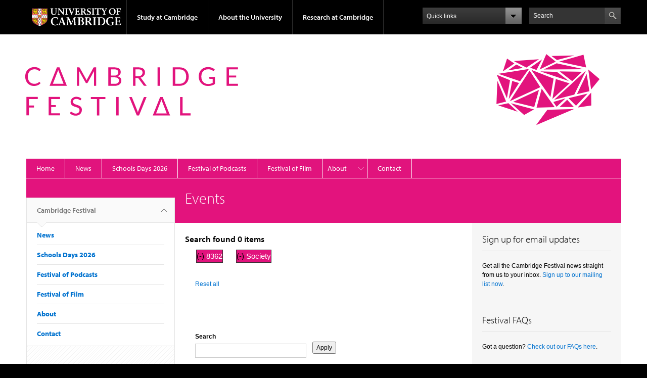

--- FILE ---
content_type: text/html; charset=utf-8
request_url: https://www.festival.cam.ac.uk/events/how-should-we-deliver-babies/field_days/thursday-1-april-8362/theme/society
body_size: 7895
content:
<!DOCTYPE html>

<html xmlns="http://www.w3.org/1999/xhtml" lang="en"
      dir="ltr" 
  xmlns:content="http://purl.org/rss/1.0/modules/content/"
  xmlns:dc="http://purl.org/dc/terms/"
  xmlns:foaf="http://xmlns.com/foaf/0.1/"
  xmlns:og="http://ogp.me/ns#"
  xmlns:rdfs="http://www.w3.org/2000/01/rdf-schema#"
  xmlns:sioc="http://rdfs.org/sioc/ns#"
  xmlns:sioct="http://rdfs.org/sioc/types#"
  xmlns:skos="http://www.w3.org/2004/02/skos/core#"
  xmlns:xsd="http://www.w3.org/2001/XMLSchema#" class="no-js">

<head>

  <meta http-equiv="Content-Type" content="text/html; charset=utf-8" />
<meta http-equiv="X-UA-Compatible" content="IE=edge" />
<link rel="shortcut icon" href="https://www.festival.cam.ac.uk/sites/default/files/favicon.ico" type="image/vnd.microsoft.icon" />
<link rel="apple-touch-icon" href="https://www.festival.cam.ac.uk/profiles/cambridge/themes/cambridge_theme/apple-touch-icon.png" type="image/png" />
<meta name="generator" content="Drupal 7 (https://www.drupal.org)" />
<link rel="canonical" href="https://www.festival.cam.ac.uk/events/how-should-we-deliver-babies/field_days/thursday-1-april-8362/theme/society" />
<link rel="shortlink" href="https://www.festival.cam.ac.uk/events/how-should-we-deliver-babies/field_days/thursday-1-april-8362/theme/society" />
<meta name="twitter:card" content="summary" />
<meta name="twitter:url" content="https://www.festival.cam.ac.uk/events/how-should-we-deliver-babies/field_days/thursday-1-april-8362/theme/society" />
<meta name="twitter:title" content="Events" />
<meta name="dcterms.title" content="Events" />
<meta name="dcterms.type" content="Text" />
<meta name="dcterms.format" content="text/html" />
<meta name="dcterms.identifier" content="https://www.festival.cam.ac.uk/events/how-should-we-deliver-babies/field_days/thursday-1-april-8362/theme/society" />

  <title>Events | Cambridge Festival</title>

  <meta name="viewport" content="width=device-width, initial-scale=1.0"/>

  <link type="text/css" rel="stylesheet" href="https://www.festival.cam.ac.uk/sites/default/files/css/css_xE-rWrJf-fncB6ztZfd2huxqgxu4WO-qwma6Xer30m4.css" media="all" />
<link type="text/css" rel="stylesheet" href="https://www.festival.cam.ac.uk/sites/default/files/css/css_JX81-P25qfWIjGm0D1OUHtKMJN3HAT7eSE7YK2Or8zU.css" media="all" />
<link type="text/css" rel="stylesheet" href="https://www.festival.cam.ac.uk/sites/default/files/css/css_6JUwF5RFCv47ETHxZ0-uB9UL9_oiZIWkMgrNvx7D8Y0.css" media="all" />
<link type="text/css" rel="stylesheet" href="https://www.festival.cam.ac.uk/sites/default/files/css/css_5lMRTjZ_LYmY4ktw32OvNucdnMwmMAvjX4fRzpsXIDo.css" media="all" />
<link type="text/css" rel="stylesheet" href="https://www.festival.cam.ac.uk/sites/default/files/css/css_0x2ARZPje5Dh3bEGtd-495WK33xh8CwBJSzpwBGByUo.css" media="all" />

  <script type="text/javascript" src="//use.typekit.com/hyb5bko.js"></script>
  <script type="text/javascript">try {
      Typekit.load();
    } catch (e) {
    }</script>
  <script type="text/javascript">document.documentElement.className += " js";</script>

</head>

<body class="html not-front not-logged-in no-sidebars page-events page-events-how-should-we-deliver-babies page-events-how-should-we-deliver-babies-field-days page-events-how-should-we-deliver-babies-field-days-thursday-1-april-8362 page-events-how-should-we-deliver-babies-field-days-thursday-1-april-8362-theme page-events-how-should-we-deliver-babies-field-days-thursday-1-april-8362-theme-society campl-theme-f2021" >

<!--[if lt IE 7]>
<div class="lt-ie9 lt-ie8 lt-ie7">
<![endif]-->
<!--[if IE 7]>
<div class="lt-ie9 lt-ie8">
<![endif]-->
<!--[if IE 8]>
<div class="lt-ie9">
<![endif]-->

<a href="#page-content" class="campl-skipTo">skip to content</a>

<noscript aria-hidden="true"><iframe src="https://www.googletagmanager.com/ns.html?id=GTM-55Z5753D" height="0" width="0" style="display:none;visibility:hidden"></iframe></noscript>


<div class="campl-row campl-global-header">
  <div class="campl-wrap clearfix">
    <div class="campl-header-container campl-column8" id="global-header-controls">
      <a href="https://www.cam.ac.uk" class="campl-main-logo">
        <img alt="University of Cambridge" src="/profiles/cambridge/themes/cambridge_theme/images/interface/main-logo-small.png"/>
      </a>

      <ul class="campl-unstyled-list campl-horizontal-navigation campl-global-navigation clearfix">
        <li>
          <a href="#study-with-us">Study at Cambridge</a>
        </li>
        <li>
          <a href="#about-the-university">About the University</a>
        </li>
        <li>
          <a href="https://www.cam.ac.uk/research" class="campl-no-drawer">Research at Cambridge</a>
        </li>
      </ul>
    </div>

    <div class="campl-column2">
      <div class="campl-quicklinks">
      </div>
    </div>

    <div class="campl-column2">

      <div class="campl-site-search" id="site-search-btn">

        <label for="header-search" class="hidden">Search site</label>

        <div class="campl-search-input">
          <form action="https://search.cam.ac.uk/web" method="get">
            <input id="header-search" type="text" name="query" value="" placeholder="Search"/>

            <input type="image" class="campl-search-submit"
                   src="/profiles/cambridge/themes/cambridge_theme/images/interface/btn-search-header.png"/>
          </form>
        </div>
      </div>

    </div>
  </div>
</div>
<div class="campl-row campl-global-header campl-search-drawer">
  <div class="campl-wrap clearfix">
    <form class="campl-site-search-form" id="site-search-container" action="https://search.cam.ac.uk/web" method="get">
      <div class="campl-search-form-wrapper clearfix">
        <input type="text" class="text" name="query" value="" placeholder="Search"/>
        <input type="image" class="campl-search-submit"
               src="/profiles/cambridge/themes/cambridge_theme/images/interface/btn-search.png"/>
      </div>
    </form>
  </div>
</div>

<div class="campl-row campl-global-navigation-drawer">

  <div class="campl-wrap clearfix">
    <div class="campl-column12 campl-home-link-container">
      <a href="">Home</a>
    </div>
  </div>
  <div class="campl-wrap clearfix">
    <div class="campl-column12 campl-global-navigation-mobile-list campl-global-navigation-list">
      <div class="campl-global-navigation-outer clearfix" id="study-with-us">
        <ul class="campl-unstyled-list campl-global-navigation-header-container ">
          <li><a href="https://www.cam.ac.uk/study-at-cambridge">Study at Cambridge</a></li>
        </ul>
        <div class="campl-column4">
          <ul
            class="campl-global-navigation-container campl-unstyled-list campl-global-navigation-secondary-with-children">
            <li>
              <a href="http://www.study.cam.ac.uk/undergraduate/">Undergraduate</a>
              <ul class="campl-global-navigation-tertiary campl-unstyled-list">
                <li>
                  <a href="http://www.study.cam.ac.uk/undergraduate/courses/">Courses</a>
                </li>
                <li>
                  <a href="http://www.study.cam.ac.uk/undergraduate/apply/">Applying</a>
                </li>
                <li>
                  <a href="http://www.study.cam.ac.uk/undergraduate/events/">Events and open days</a>
                </li>
                <li>
                  <a href="http://www.study.cam.ac.uk/undergraduate/finance/">Fees and finance</a>
                </li>
                <li>
                  <a href="http://www.becambridge.com/">Student blogs and videos</a>
                </li>
              </ul>
            </li>
          </ul>
        </div>
        <div class="campl-column4">
          <ul
            class="campl-global-navigation-container campl-unstyled-list campl-global-navigation-secondary-with-children">
            <li>
              <a href="https://www.postgraduate.study.cam.ac.uk">Postgraduate</a>
              <ul class="campl-global-navigation-tertiary campl-unstyled-list">
                <li>
                  <a href="https://www.postgraduate.study.cam.ac.uk/why-cambridge">Why Cambridge</a>
                </li>
                <li>
                  <a href="https://www.postgraduate.study.cam.ac.uk/courses">Course directory</a>
                </li>
                <li>
                  <a href="https://www.postgraduate.study.cam.ac.uk/application-process/how-do-i-apply">How to apply</a></li>
                <li><a href="https://www.postgraduate.study.cam.ac.uk/finance/fees">Fees</a></li>
                <li><a href="https://www.postgraduate.study.cam.ac.uk/funding">Funding</a></li>
                <li><a href="https://www.postgraduate.study.cam.ac.uk/find-out-more/applicant-frequently-asked-questions">Frequently asked
                    questions</a></li>
              </ul>
            </li>
          </ul>
        </div>
        <div class="campl-column4">
          <ul class="campl-global-navigation-container campl-unstyled-list last">
            <li>
              <a href="https://www.cam.ac.uk/about-the-university/international-cambridge/studying-at-cambridge">International
                students</a>
            </li>
            <li>
              <a href="https://www.ice.cam.ac.uk">Continuing education</a>
            </li>
            <li>
              <a href="http://www.admin.cam.ac.uk/offices/education/epe/">Executive and professional education</a>
            </li>
            <li>
              <a href="https://www.educ.cam.ac.uk">Courses in education</a>
            </li>
          </ul>
        </div>
      </div>

      <div class="campl-global-navigation-outer clearfix" id="about-the-university">
        <ul class="campl-global-navigation-header-container campl-unstyled-list">
          <li><a href="https://www.cam.ac.uk/about-the-university">About the University</a></li>
        </ul>
        <div class="campl-column4">
          <ul class="campl-global-navigation-container campl-unstyled-list">
            <li>
              <a href="https://www.cam.ac.uk/about-the-university/how-the-university-and-colleges-work">How the
                University and Colleges work</a>
            </li>
            <li>
              <a href="https://www.cam.ac.uk/about-the-university/history">History</a>
            </li>
            <li>
              <a href="https://www.cam.ac.uk/about-the-university/visiting-the-university">Visiting the University</a>
            </li>
            <li>
              <a href="https://www.cam.ac.uk/about-the-university/term-dates-and-calendars">Term dates and calendars</a>
            </li>
            <li class="last">
              <a href="https://map.cam.ac.uk">Map</a>
            </li>
          </ul>
        </div>
        <div class="campl-column4">
          <ul class="campl-global-navigation-container campl-unstyled-list">
            <li>
              <a href="https://www.cam.ac.uk/for-media">For media</a>
            </li>
            <li>
              <a href="https://www.cam.ac.uk/video-and-audio">Video and audio</a>
            </li>
            <li>
              <a href="https://webservices.admin.cam.ac.uk/faesearch/map.cgi">Find an expert</a>
            </li>
            <li>
              <a href="https://www.cam.ac.uk/about-the-university/publications">Publications</a>
            </li>
            <li class="last">
              <a href="https://www.cam.ac.uk/about-the-university/international-cambridge">International Cambridge</a>
            </li>
          </ul>
        </div>
        <div class="campl-column4">
          <ul class="campl-global-navigation-container campl-unstyled-list">
            <li>
              <a href="https://www.cam.ac.uk/news">News</a>
            </li>
            <li>
              <a href="https://www.admin.cam.ac.uk/whatson">Events</a>
            </li>
            <li>
              <a href="https://www.cam.ac.uk/public-engagement">Public engagement</a>
            </li>
            <li>
              <a href="https://www.jobs.cam.ac.uk">Jobs</a>
            </li>
            <li class="last">
              <a href="https://www.philanthropy.cam.ac.uk">Giving to Cambridge</a>
            </li>
          </ul>
        </div>
      </div>

      <div class="campl-global-navigation-outer clearfix" id="our-research">
        <ul class="campl-global-navigation-header-container campl-unstyled-list">
          <li><a href="">Research at Cambridge</a></li>
        </ul>
      </div>
    </div>

    <ul class="campl-unstyled-list campl-quicklinks-list campl-global-navigation-container ">
      <li>
        <a href="https://www.cam.ac.uk/for-staff">For staff</a>
      </li>
      <li>
        <a href="http://www.admin.cam.ac.uk/students/gateway">For current students</a>
      </li>
      <li>
        <a href="https://www.alumni.cam.ac.uk">For alumni</a>
      </li>
      <li>
        <a href="https://www.cam.ac.uk/for-business">For business</a>
      </li>
      <li>
        <a href="https://www.cam.ac.uk/colleges-and-departments">Colleges &amp; departments</a>
      </li>
      <li>
        <a href="https://www.cam.ac.uk/libraries-and-facilities">Libraries &amp; facilities</a>
      </li>
      <li>
        <a href="https://www.cam.ac.uk/museums-and-collections">Museums &amp; collections</a>
      </li>
      <li class="last">
        <a href="https://www.cam.ac.uk/email-and-phone-search">Email &amp; phone search</a>
      </li>
    </ul>
  </div>
</div>

<div class="campl-row campl-page-header campl-section-page">
  <div class="campl-wrap clearfix">
    <div class="campl-column12">
      <div class="festival-content-container ">

        
                    <div class="region region-breadcrumb">
    <div id="block-block-134" class="block block-block">

  
  
  
  <div>
    <div class="block-sitebranding"><span class="wordmark"><br />
<div class="media media-element-container media-default">
<div id="file-6406" class="file file-image file-image-svgxml">
<h2 class="element-invisible"><a href="https://www.festival.cam.ac.uk/file/camfestivalwordrhodaminesvg">cam_festival_word_rhodamine.svg</a></h2>
<div class="content">
    <img alt="Festival wordmark" class="media-element file-default campl-scale-with-grid" data-delta="5" typeof="foaf:Image" src="https://www.festival.cam.ac.uk/files/cam_festival_word_rhodamine.svg" />  </div>
</div>
</div>
<p></p></span> <span class="logo"><br />
<div class="media media-element-container media-default">
<div id="file-6405" class="file file-image file-image-svgxml">
<h2 class="element-invisible"><a href="https://www.festival.cam.ac.uk/file/camfestivalbrandrhodaminesvg">cam_festival_brand_rhodamine.svg</a></h2>
<div class="content">
    <img alt="Brand mark" class="media-element file-default campl-scale-with-grid" data-delta="6" typeof="foaf:Image" src="https://www.festival.cam.ac.uk/files/cam_festival_brand_rhodamine.svg" />  </div>
</div>
</div>
<p> </p></span></div>
  </div>

</div>
  </div>
        
        
        
      </div>
    </div>
  </div>
</div>

  <div class="campl-row campl-page-header">
    <div class="campl-wrap">
        <div class="region region-horizontal-navigation">
    <div id="block-menu-block-1" class="block block-menu-block">

  
  
  
  <div>
    <div class="menu-block-wrapper menu-block-1 menu-name-main-menu parent-mlid-0 menu-level-1">
  <div class="campl-wrap clearfix campl-local-navigation"><div class="campl-local-navigation-container"><ul class="campl-unstyled-list"><li class="first leaf menu-mlid-273"><a href="/">Home</a></li>
<li class="leaf menu-mlid-274"><a href="/news" title="">News</a></li>
<li class="leaf menu-mlid-50112"><a href="/cambridge-festival-schools-days-2026">Schools Days 2026</a></li>
<li class="leaf menu-mlid-46272"><a href="https://www.cam.ac.uk/festival-of-podcasts" title="">Festival of Podcasts</a></li>
<li class="leaf menu-mlid-47002"><a href="https://www.cam.ac.uk/festival-of-film" title="">Festival of Film</a></li>
<li class="expanded menu-mlid-38037"><a href="/about">About</a><ul class="campl-unstyled-list local-dropdown-menu"><li class="first collapsed menu-mlid-38037"><a href="/about">About overview</a></li>
<li class="leaf menu-mlid-40452"><a href="/about/festival-faqs">Festival FAQs</a></li>
<li class="leaf menu-mlid-43352"><a href="/about/submitting-events-cambridge-festival" title="How to submit an event to the Cambridge Festival?">Submit an event</a></li>
<li class="leaf menu-mlid-38036"><a href="/about/code-conduct">Code of Conduct</a></li>
<li class="last leaf menu-mlid-51625"><a href="https://www.festival.cam.ac.uk/press-room" title="">Press Room</a></li>
</ul></li>
<li class="last leaf menu-mlid-38023"><a href="/contact-us">Contact</a></li>
</ul></div></div></div>
  </div>

</div>
  </div>
    </div>
  </div>


  <div class="campl-row campl-page-header">
    <div class="campl-wrap clearfix campl-page-sub-title campl-recessed-sub-title">
              <div class="campl-column3 campl-spacing-column">
          &nbsp;
        </div>
      
      <div class="campl-column9">
        <div class="campl-content-container">
          <h1 class="campl-sub-title">Events</h1>
        </div>
      </div>
    </div>
  </div>

  <div class="campl-row campl-content
    campl-recessed-content">
    <div class="campl-wrap clearfix">
              <div class="campl-column3">
          <div class="campl-tertiary-navigation">
              <div class="region region-left-navigation">
    <div id="block-menu-block-2" class="block block-menu-block">

  
  
  
  <div>
    <div class="menu-block-wrapper menu-block-2 menu-name-main-menu parent-mlid-0 menu-level-1">
  <div class="campl-tertiary-navigation-structure"><ul class="campl-unstyled-list campl-vertical-breadcrumb"><li class="first leaf menu-mlid-273"><a href="/">Cambridge Festival<span class="campl-vertical-breadcrumb-indicator"></span></a></li></ul><ul class="campl-unstyled-list campl-vertical-breadcrumb-navigation"><li class="leaf menu-mlid-274"><a href="/news" title="">News</a></li>
<li class="leaf menu-mlid-50112"><a href="/cambridge-festival-schools-days-2026">Schools Days 2026</a></li>
<li class="leaf menu-mlid-46272"><a href="https://www.cam.ac.uk/festival-of-podcasts" title="">Festival of Podcasts</a></li>
<li class="leaf menu-mlid-47002"><a href="https://www.cam.ac.uk/festival-of-film" title="">Festival of Film</a></li>
<li class="expanded menu-mlid-38037"><a href="/about">About</a></li>
<li class="last leaf menu-mlid-38023"><a href="/contact-us">Contact</a></li>
</ul></div></div>
  </div>

</div>
  </div>
          </div>
        </div>
                            <div class="campl-column6 campl-main-content" id="page-content">

          <div class="">

            
                                      
              <div class="region region-content">
    <div id="block-current-search-standard" class="block block-current-search campl-content-container">

  
  
  
  <div>
    <div class="current-search-item current-search-item-text current-search-item-results"><h3 class="">Search found 0 items</h3></div><div class="current-search-item current-search-item-active current-search-item-active-items"><div class="item-list"><ul class=""><li class="active first"><a href="/events/how-should-we-deliver-babies/theme/society" rel="nofollow" class="active">(-) <span class="element-invisible"> Remove 8362 filter </span></a>8362</li>
<li class="active active last"><a href="/events/how-should-we-deliver-babies/field_days/8362" rel="nofollow" class="active">(-) <span class="element-invisible"> Remove Society filter </span></a>Society</li>
</ul></div></div><div class="current-search-item current-search-item-text current-search-item-reset-link"><div class="campl-content-container"><a href="/events">Reset all</a></div></div>  </div>

</div>
<div id="block-system-main" class="block block-system">

  
  
  
  <div>
    <div class="view view-events-new view-id-events_new view-display-id-page campl-content-container festival-visual-listing view-dom-id-3d55873188208d8675c32b407946f792">
        
      <div class="view-filters">
      <form class="campl-content-container" action="/events/how-should-we-deliver-babies/field_days/thursday-1-april-8362/theme/society" method="get" id="views-exposed-form-events-new-page" accept-charset="UTF-8"><div><div class="views-exposed-form">
  <div class="views-exposed-widgets clearfix">
          <div id="edit-search-api-views-fulltext-wrapper" class="views-exposed-widget views-widget-filter-search_api_views_fulltext">
                  <label for="edit-search-api-views-fulltext">
            Search          </label>
                        <div class="views-widget">
          <div class="form-item form-type-textfield form-item-search-api-views-fulltext">
 <input type="text" id="edit-search-api-views-fulltext" name="search_api_views_fulltext" value="" size="30" maxlength="128" class="form-text" />
</div>
        </div>
              </div>
                    <div class="views-exposed-widget views-submit-button">
      <input type="submit" id="edit-submit-events-new" value="Apply" class="form-submit" />    </div>
      </div>
</div>
</div></form>    </div>
  
  
  
  
  
  
  
  
</div>  </div>

</div>
  </div>

          </div>

        </div>
      
      
              <div class="campl-column3 campl-secondary-content ">
            <div class="region region-sidebar">
    <div id="block-block-162" class="block block-block">

  
      <div class="campl-content-container campl-no-bottom-padding">
      <div class="campl-heading-container">
        <h2>Sign up for email updates</h2>
      </div>
    </div>
  
  
  <div class="campl-content-container">
    <p>Get all the Cambridge Festival news straight from us to your inbox. <a href="https://www.festival.cam.ac.uk/sign-festival-updates">Sign up to our mailing list now</a>.</p>
  </div>

</div>
<div id="block-block-164" class="block block-block">

  
      <div class="campl-content-container campl-no-bottom-padding">
      <div class="campl-heading-container">
        <h2>Festival FAQs</h2>
      </div>
    </div>
  
  
  <div class="campl-content-container">
    <p>Got a question? <a href="https://www.festival.cam.ac.uk/about/festival-faqs">Check out our FAQs here</a>.</p>
  </div>

</div>
<div id="block-facetapi-379vjpei2jg6p5ef6vk13g1ibcva3woz" class="block block-facetapi">

  
      <div class="campl-content-container campl-no-bottom-padding">
      <div class="campl-heading-container">
        <h2>Filter by date:</h2>
      </div>
    </div>
  
  
  <div class="campl-content-container">
    <div class="item-list"><ul class="facetapi-facetapi-checkbox-links facetapi-facet-field-days" id="facetapi-facet-search-apievent-index-block-field-days"><li class="active leaf first last"><a href="/events/how-should-we-deliver-babies/theme/society" class="facetapi-checkbox facetapi-zero-results facetapi-active" id="facetapi-link"><span class="facetapi-deactivate">[X]</span> <span class="element-invisible"> Remove 8362 filter </span></a><span class="facetapi-link-text">8362</span></li>
</ul></div>  </div>

</div>
<div id="block-facetapi-nsgtkoi31mhp0gst4xaiyqwnsjxwpnlt" class="block block-facetapi">

  
      <div class="campl-content-container campl-no-bottom-padding">
      <div class="campl-heading-container">
        <h2>Filter by theme:</h2>
      </div>
    </div>
  
  
  <div class="campl-content-container">
    <div class="item-list"><ul class="facetapi-facetapi-checkbox-links facetapi-facet-field-theme" id="facetapi-facet-search-apievent-index-block-field-theme"><li class="active leaf first last"><a href="/events/how-should-we-deliver-babies/field_days/8362" class="facetapi-checkbox facetapi-zero-results facetapi-active" id="facetapi-link--2"><span class="facetapi-deactivate">[X]</span> <span class="element-invisible"> Remove Society filter </span></a><span class="facetapi-link-text">Society</span></li>
</ul></div>  </div>

</div>
<div id="block-block-166" class="block block-block">

  
      <div class="campl-content-container campl-no-bottom-padding">
      <div class="campl-heading-container">
        <h2>Follow us on socials</h2>
      </div>
    </div>
  
  
  <div class="campl-content-container">
    <p><a href="https://www.facebook.com/CambridgeFestival">Facebook</a></p>
<p><a href="https://www.instagram.com/camunifestivals/">Instagram</a></p>
<p><a href="https://bsky.app/profile/cambridgefestival.bsky.social">Bluesky</a></p>
<p><a href="https://www.linkedin.com/company/cambridge-festival">LinkedIn</a></p>
<p><a href="https://www.youtube.com/@CambridgeFestival">YouTube</a></p>
  </div>

</div>
<div id="block-block-168" class="block block-block">

  
  
  
  <div class="campl-content-container">
    <div class="media media-element-container media-default">
<div id="file-8900" class="file file-image file-image-png">
<h2 class="element-invisible"><a href="https://www.festival.cam.ac.uk/file/memberlogo2025png-0">member_logo_2025.png</a></h2>
<div class="content">
    <img height="1100" width="1375" class="media-element file-default campl-scale-with-grid" data-delta="1" typeof="foaf:Image" src="https://www.festival.cam.ac.uk/files/member_logo_2025_0.png" alt="" />  </div>
</div>
</div>
  </div>

</div>
<div id="block-block-167" class="block block-block">

  
  
  
  <div class="campl-content-container">
    <div class="media media-element-container media-default">
<div id="file-8869" class="file file-image file-image-jpeg">
<h2 class="element-invisible"><a href="https://www.festival.cam.ac.uk/file/eafnlogomember1jpg">eafn_logo_member_1.jpg</a></h2>
<div class="content">
    <img height="1240" width="1516" class="media-element file-default campl-scale-with-grid" data-delta="1" typeof="foaf:Image" src="https://www.festival.cam.ac.uk/files/eafn_logo_member_1.jpg" alt="" />  </div>
</div>
</div>
  </div>

</div>
  </div>
        </div>
      
      
    </div>

  </div>


<div class="campl-row campl-global-footer">
  <div class="campl-wrap clearfix">
    <div class="campl-column3 campl-footer-navigation">
      <div class="campl-content-container campl-footer-logo">
        <img alt="University of Cambridge" src="/profiles/cambridge/themes/cambridge_theme/images/interface/main-logo-small.png"
             class="campl-scale-with-grid"/>

        <p>&#169; 2026 University of Cambridge</p>
        <ul class="campl-unstyled-list campl-global-footer-links">
          <li>
            <a href="https://www.cam.ac.uk/university-a-z">University A-Z</a>
          </li>
          <li>
            <a href="https://www.cam.ac.uk/contact-the-university">Contact the University</a>
          </li>
          <li>
            <a href="https://www.cam.ac.uk/about-this-site/accessibility">Accessibility</a>
          </li>
          <li>
            <a href="http://www.admin.cam.ac.uk/univ/information/foi/">Freedom of information</a>
          </li>
          <li>
            <a href="https://www.cam.ac.uk/about-this-site/terms-and-conditions">Terms and conditions</a>
          </li>
        </ul>
      </div>
    </div>
    <div class="campl-column3 campl-footer-navigation">
      <div class="campl-content-container campl-navigation-list">

        <div class="link-list">
          <h3><a href="https://www.cam.ac.uk/study-at-cambridge">Study at Cambridge</a></h3>
          <ul class="campl-unstyled-list">
            <li>
              <a href="https://www.undergraduate.study.cam.ac.uk/">Undergraduate</a>
            </li>
            <li>
              <a href="https://www.postgraduate.study.cam.ac.uk">Postgraduate</a>
            </li>
            <li>
              <a href="https://www.cam.ac.uk/about-the-university/international-cambridge/studying-at-cambridge">International
                students</a>
            </li>
            <li>
              <a href="https://www.ice.cam.ac.uk">Continuing education</a>
            </li>
            <li>
              <a href="https://www.admin.cam.ac.uk/offices/education/epe/">Executive and professional education</a>
            </li>
            <li>
              <a href="https://www.educ.cam.ac.uk">Courses in education</a>
            </li>
          </ul>
        </div>
      </div>
    </div>
    <div class="campl-column3 campl-footer-navigation">
      <div class="campl-content-container campl-navigation-list">
        <h3><a href="https://www.cam.ac.uk/about-the-university">About the University</a></h3>
        <ul class="campl-unstyled-list campl-page-children">
          <li>
            <a href="https://www.cam.ac.uk/about-the-university/how-the-university-and-colleges-work">How the University
              and Colleges work</a>
          </li>
          <li>
            <a href="https://www.cam.ac.uk/about-the-university/visiting-the-university">Visiting the University</a>
          </li>
          <li>
            <a href="https://map.cam.ac.uk">Map</a>
          </li>
          <li>
            <a href="https://www.cam.ac.uk/news">News</a>
          </li>
          <li>
            <a href="https://www.admin.cam.ac.uk/whatson">Events</a>
          </li>
          <li>
            <a href="https://www.jobs.cam.ac.uk">Jobs</a>
          </li>
          <li>
            <a href="https://www.philanthropy.cam.ac.uk">Giving to Cambridge</a>
          </li>
        </ul>
      </div>
    </div>
    <div class="campl-column3 campl-footer-navigation last">
      <div class="campl-content-container campl-navigation-list">
        <h3><a href="https://www.cam.ac.uk/research">Research at Cambridge</a></h3>
        <ul class="campl-unstyled-list">
          <li>
            <a href="https://www.cam.ac.uk/research/news">News</a>
          </li>
          <li>
            <a href="https://www.cam.ac.uk/research/features">Features</a>
          </li>
          <li>
            <a href="https://www.cam.ac.uk/research/discussion">Discussion</a>
          </li>
          <li>
            <a href="https://www.cam.ac.uk/research/spotlight-on">Spotlight on...</a>
          </li>
          <li>
            <a href="https://www.cam.ac.uk/research/research-at-cambridge">About research at Cambridge</a>
          </li>
        </ul>
      </div>
    </div>
  </div>
</div>

<script type="text/javascript" src="https://www.festival.cam.ac.uk/sites/default/files/js/js_o6T7PVUab9ogIXo266EGX1UpGk_cm_1nASwpQML322U.js"></script>
<script type="text/javascript" src="https://www.festival.cam.ac.uk/sites/default/files/js/js_Pt6OpwTd6jcHLRIjrE-eSPLWMxWDkcyYrPTIrXDSON0.js"></script>
<script type="text/javascript" src="https://www.festival.cam.ac.uk/sites/default/files/js/js_onbE0n0cQY6KTDQtHO_E27UBymFC-RuqypZZ6Zxez-o.js"></script>
<script type="text/javascript" src="https://www.festival.cam.ac.uk/sites/default/files/js/js_LvRGprsJiXJINM9M-UBIXWMLdlhvhSxxTN9QOkhsvwg.js"></script>
<script type="text/javascript" src="https://www.festival.cam.ac.uk/sites/default/files/js/js_P5zHkESQydzcZQq__hBZWYp6BI9RTGSE_nVifa4P9e0.js"></script>
<script type="text/javascript" src="https://www.festival.cam.ac.uk/sites/default/files/js/js_hQmvjWkSvVwHzs0T3J3hLAECzhAgd20GIxrkuwTotzA.js"></script>
<script type="text/javascript">
<!--//--><![CDATA[//><!--
jQuery.extend(Drupal.settings, {"basePath":"\/","pathPrefix":"","setHasJsCookie":0,"ajaxPageState":{"theme":"festival","theme_token":"aoIwRHrFuoeH2CvgLv54l-h1ociTooRLGkN2M-MdneI","css":{"modules\/system\/system.base.css":1,"modules\/system\/system.menus.css":1,"modules\/system\/system.messages.css":1,"modules\/system\/system.theme.css":1,"sites\/all\/modules\/features\/cambridge_image_gallery\/css\/gallery.css":1,"profiles\/cambridge\/modules\/features\/cambridge_teasers\/css\/teasers.css":1,"modules\/field\/theme\/field.css":1,"modules\/node\/node.css":1,"modules\/search\/search.css":1,"modules\/user\/user.css":1,"profiles\/cambridge\/modules\/contrib\/views\/css\/views.css":1,"profiles\/cambridge\/modules\/contrib\/ckeditor\/css\/ckeditor.css":1,"profiles\/cambridge\/modules\/contrib\/media\/modules\/media_wysiwyg\/css\/media_wysiwyg.base.css":1,"profiles\/cambridge\/modules\/contrib\/ctools\/css\/ctools.css":1,"profiles\/cambridge\/libraries\/fancybox\/source\/jquery.fancybox.css":1,"profiles\/cambridge\/modules\/contrib\/facetapi\/facetapi.css":1,"profiles\/cambridge\/modules\/custom\/cambridge_cookie_compliance\/css\/style.css":1,"profiles\/cambridge\/themes\/cambridge_theme\/css\/full-stylesheet.css":1,"profiles\/cambridge\/themes\/cambridge_theme\/css\/drupal.css":1,"profiles\/cambridge\/themes\/cambridge_theme\/css\/falcon.css":1,"sites\/all\/themes\/festival-theme\/css\/festival.css":1,"public:\/\/css_injector\/css_injector_2.css":1,"public:\/\/css_injector\/css_injector_6.css":1,"public:\/\/css_injector\/css_injector_8.css":1,"public:\/\/css_injector\/css_injector_22.css":1,"public:\/\/css_injector\/css_injector_32.css":1,"public:\/\/css_injector\/css_injector_42.css":1},"js":{"https:\/\/www.festival.cam.ac.uk\/sites\/default\/files\/google_tag\/primary\/google_tag.script.js":1,"profiles\/cambridge\/modules\/contrib\/jquery_update\/replace\/jquery\/1.12\/jquery.min.js":1,"misc\/jquery-extend-3.4.0.js":1,"misc\/jquery-html-prefilter-3.5.0-backport.js":1,"misc\/jquery.once.js":1,"misc\/drupal.js":1,"profiles\/cambridge\/modules\/contrib\/jquery_update\/js\/jquery_browser.js":1,"misc\/form-single-submit.js":1,"profiles\/cambridge\/modules\/features\/cambridge_teasers\/js\/teasers.js":1,"profiles\/cambridge\/modules\/features\/cambridge_teasers\/js\/jquery.matchHeight-min.js":1,"profiles\/cambridge\/modules\/contrib\/entityreference\/js\/entityreference.js":1,"profiles\/cambridge\/modules\/contrib\/fancybox\/fancybox.js":1,"profiles\/cambridge\/libraries\/fancybox\/source\/jquery.fancybox.pack.js":1,"profiles\/cambridge\/libraries\/fancybox\/lib\/jquery.mousewheel-3.0.6.pack.js":1,"profiles\/cambridge\/modules\/contrib\/facetapi\/facetapi.js":1,"profiles\/cambridge\/themes\/cambridge_theme\/js\/custom.js":1,"profiles\/cambridge\/themes\/cambridge_theme\/js\/libs\/ios-orientationchange-fix.js":1,"profiles\/cambridge\/themes\/cambridge_theme\/js\/libs\/modernizr.js":1,"profiles\/cambridge\/themes\/cambridge_theme\/js\/drupal.js":1}},"fancybox":{"options":{"nextClick":1},"helpers":{"buttons":{"position":"bottom"}}},"urlIsAjaxTrusted":{"\/events\/how-should-we-deliver-babies\/field_days\/thursday-1-april-8362\/theme\/society":true},"facetapi":{"facets":[{"limit":"30","id":"facetapi-facet-search-apievent-index-block-field-days","searcher":"search_api@event_index","realmName":"block","facetName":"field_days","queryType":null,"widget":"facetapi_checkbox_links","showMoreText":"Show more","showFewerText":"Show fewer","makeCheckboxes":1},{"limit":"20","id":"facetapi-facet-search-apievent-index-block-field-theme","searcher":"search_api@event_index","realmName":"block","facetName":"field_theme","queryType":null,"widget":"facetapi_checkbox_links","showMoreText":"Show more","showFewerText":"Show fewer","makeCheckboxes":1}]}});
//--><!]]>
</script>


<!--[if lte IE 8]>
</div>
<![endif]-->

</body>

</html>
